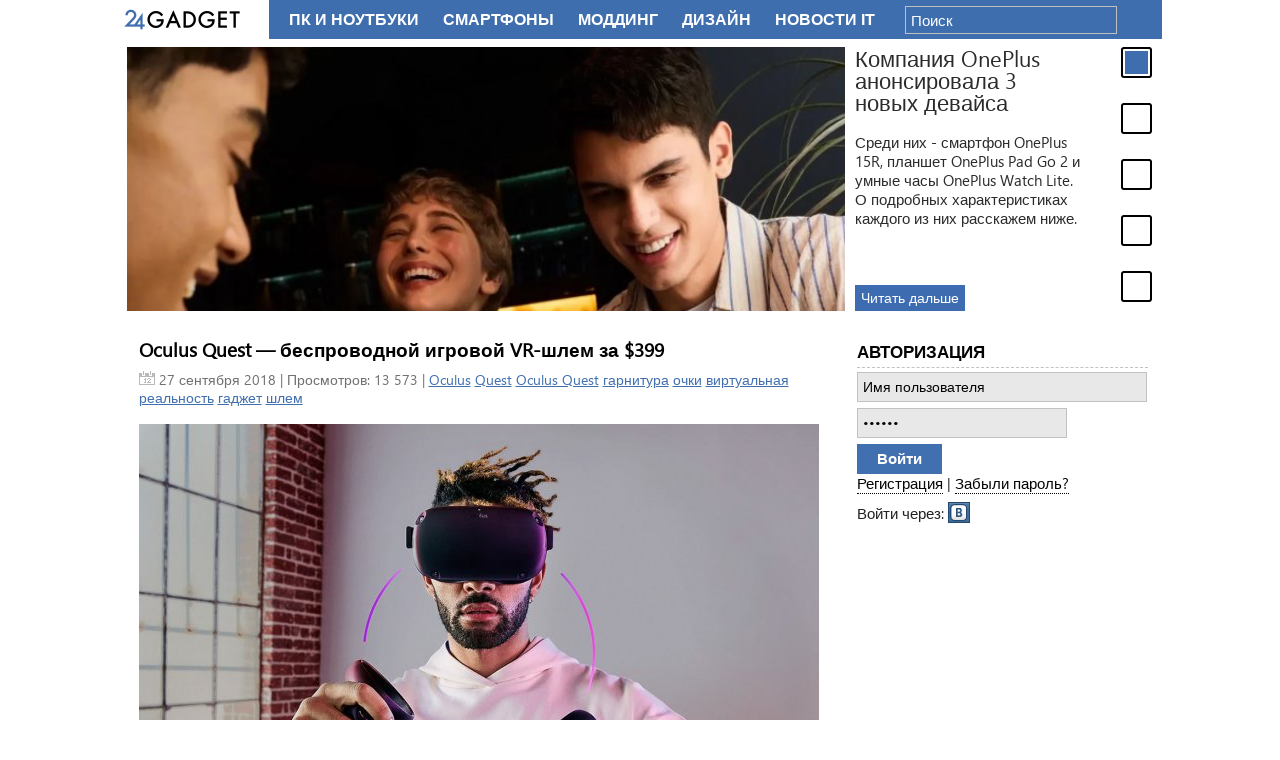

--- FILE ---
content_type: text/html; charset=utf-8
request_url: https://24gadget.ru/tags/Oculus+Quest/
body_size: 8428
content:
  <!doctype html>
<html class="no-js" lang="ru">
<head>
	<meta charset="utf-8">
<title>Oculus Quest &raquo; 24Gadget.Ru :: Гаджеты и технологии</title>
<meta name="description" content="Новостной портал о гаджетах и технологиях">
<meta name="keywords" content="гаджет, плеер, фото, видео, камкордер, мобильный телефон, концепт, ноутбук, нетбук, интернет, wifi, wimax, android, microsoft">
<meta name="generator" content="DataLife Engine (http://dle-news.ru)">
<link rel="search" type="application/opensearchdescription+xml" href="https://24gadget.ru/index.php?do=opensearch" title="24Gadget.Ru :: Гаджеты и технологии">
<link rel="canonical" href="https://24gadget.ru/tags/Oculus+Quest/">
<link rel="alternate" type="application/rss+xml" title="24Gadget.Ru :: Гаджеты и технологии" href="https://24gadget.ru/rss.xml">

<script src="/engine/classes/js/jquery.js?v=24"></script>
<script src="/engine/classes/js/jqueryui.js?v=24" defer></script>
<script src="/engine/classes/js/dle_js.js?v=24" defer></script>
	<meta name="verify-admitad" content="0b52e10ff7" />
	<meta name='yandex-verification' content='669c2fb3a989d685' />
	<meta http-equiv="content-type" content="text/html; charset=utf-8" />
	<meta http-equiv="X-UA-Compatible" content="IE=edge,chrome=1">
	<meta name="viewport" content="width=device-width,initial-scale=1">
	
	<script src="/templates/Default/js/libs/head.min.js"></script>
<!--	<script type="text/javascript" src="/engine/classes/min/index.php?g=general&ver=1"></script> -->
	<script type="text/javascript" src="/engine/classes/js/jquery.js"></script>
	<script type="text/javascript" src="/engine/classes/js/jqueryui.js"></script>
	<script type="text/javascript" src="/engine/classes/js/dle_js.js"></script>
	<script type="text/javascript" src="/js/load.js"></script>
	<script type="text/javascript" src="/js/vendors.js"></script>
	<script type="text/javascript" src="/templates/Default/js/plugins/jquery.cookie.js"></script>
	
<!--	<link rel="stylesheet" href="/engine/classes/min/index.php?g=css&2" type="text/css" media="screen" /> -->
	<link rel="stylesheet" href="/templates/Default/css/style.css?15" type="text/css" media="screen" />
	<link rel="stylesheet" href="/templates/Default/css/ui.custom.css?1" type="text/css" media="screen" />
	<link rel="stylesheet" href="/templates/Default/css/editor.css?1" type="text/css" media="screen" />
<script src="https://yastatic.net/pcode/adfox/loader.js" crossorigin="anonymous"></script>
<!-- Yandex.RTB -->
<script>window.yaContextCb=window.yaContextCb||[]</script>
<script src="https://yandex.ru/ads/system/context.js" async></script>

</head>
<body>

 <!-- Put this script tag to the <head> of your page -->
<script type="text/javascript" src="//vk.com/js/api/openapi.js?116"></script>

<script type="text/javascript">
  VK.init({apiId: 2976200, onlyWidgets: true});
</script>
<script>
	window.___gcfg = {lang: 'ru'};
	$.getScript('https://apis.google.com/js/platform.js');
</script>

<!-- Yandex.Metrika counter --><script type="text/javascript">(function (d, w, c) { (w[c] = w[c] || []).push(function() { try { w.yaCounter20035249 = new Ya.Metrika({id:20035249, webvisor:true, clickmap:true, trackLinks:true, accurateTrackBounce:true}); } catch(e) { } }); var n = d.getElementsByTagName("script")[0], s = d.createElement("script"), f = function () { n.parentNode.insertBefore(s, n); }; s.type = "text/javascript"; s.async = true; s.src = (d.location.protocol == "https:" ? "https:" : "http:") + "//mc.yandex.ru/metrika/watch.js"; if (w.opera == "[object Opera]") { d.addEventListener("DOMContentLoaded", f, false); } else { f(); } })(document, window, "yandex_metrika_callbacks");</script><noscript><div><img src="//mc.yandex.ru/watch/20035249" style="position:absolute; left:-9999px;" alt="" /></div></noscript><!-- /Yandex.Metrika counter -->

<div id="vk_api_transport"></div>

<div id="container" class="container-r">

	<div class="wrapper">
		<div class="wrapper-inner" id="gadget-content">

		<div class="header-holder"></div>


		<section class="middle">

			
					<div id="jslidernews" class="news-slidecontent">
						<div class="preload"><div></div></div>
						<div class="main-slider-content">
							<ul class="sliders-wrap-inner"><li>
						<a href="/1161077423-kompanija-oneplus-anonsirovala-3-novyh-devajsa.html"><img src="/uploads/posts/2025-12/thumbs/1767084987_image1.jpg" title="Компания OnePlus анонсировала 3 новых девайса" ></a>
						<div class="slider-description clearfix">
							<h4>Компания OnePlus анонсировала 3 новых девайса</h4>
							<span>Среди них  - смартфон OnePlus 15R, планшет OnePlus Pad Go 2 и умные часы OnePlus Watch Lite. О подробных характеристиках каждого из них расскажем ниже.</span>
							<div class="gradient"></div>
						</div>
						<a class="readmore" href="/1161077423-kompanija-oneplus-anonsirovala-3-novyh-devajsa.html">Читать дальше</a></li><li>
						<a href="/gadget/1161077434-golograficheskaja-ii-devushka-i-naushniki-s-glazami-razer-predstavila-neobychnye-produkty-na-ces-2026-4-foto-video.html"><img src="/uploads/posts/2026-01/thumbs/1767865281_razr1.jpg" title="Голографическая ИИ-девушка и наушники с «глазами» — Razer представила необычные продукты на CES 2026 (4 фото + видео)" ></a>
						<div class="slider-description clearfix">
							<h4>Голографическая ИИ-девушка и наушники с «глазами» — Razer представила необычные продукты на CES 2026 (4 фото + видео)</h4>
							<span>Razer продемонстрировала на выставке CES 2026 несколько оригинальных проектов, в том числе игрового голографического компаньона с искусственным интеллектом Project Ava; способные видеть то же, что и пользователь, умные наушники Project Motoko; а также комфортное игровое кресло с эффектом полного погружения Project Madison. Из серийных ...</span>
							<div class="gradient"></div>
						</div>
						<a class="readmore" href="/gadget/1161077434-golograficheskaja-ii-devushka-i-naushniki-s-glazami-razer-predstavila-neobychnye-produkty-na-ces-2026-4-foto-video.html">Читать дальше</a></li><li>
						<a href="/gadget/1161077433-plazmennyh-kulerov-stanovitsja-vse-bolshe-i-skoro-oni-nachnutsja-pojavljatsja-v-pk.html"><img src="/uploads/posts/2026-01/thumbs/1767863934_photo_ventiva_ionic.jpg" title="Плазменных кулеров становится всё больше, и скоро они начнутся появляться в ПК" ></a>
						<div class="slider-description clearfix">
							<h4>Плазменных кулеров становится всё больше, и скоро они начнутся появляться в ПК</h4>
							<span>Совместить компактный дизайн с производительностью и хорошим охлаждением — это нетривиальная задача, которая потребует нестандартных решений по отводу тепла. В массе задача эта решается с помощью установки радиаторов и вентиляторов, что имеет свои недостатки. Возможно, пришло время использовать плазменное (ионное) охлаждение компоненто...</span>
							<div class="gradient"></div>
						</div>
						<a class="readmore" href="/gadget/1161077433-plazmennyh-kulerov-stanovitsja-vse-bolshe-i-skoro-oni-nachnutsja-pojavljatsja-v-pk.html">Читать дальше</a></li><li>
						<a href="/gadget/1161077431-v-techenie-goda-spacex-udvoit-proizvodstva-terminalov-starlink-internet-iz-kosmosa-mozhet-stat-deshevle.html"><img src="/uploads/posts/2026-01/thumbs/1767863292_spcx.jpg" title="В течение года SpaceX удвоит производства терминалов Starlink — интернет из космоса может стать дешевле" ></a>
						<div class="slider-description clearfix">
							<h4>В течение года SpaceX удвоит производства терминалов Starlink — интернет из космоса может стать дешевле</h4>
							<span>Ранее в одном из отчётов SpaceX за 2025 год сообщалось, что в 2026 году компания намерена значительно увеличить производственные мощности своего завода в Бастропе, штат Техас, по сборке терминалов Starlink. Это решение связывают с растущим глобальным спросом на высокоскоростной интернет с низкими задержками. Так, к концу 2025 года года...</span>
							<div class="gradient"></div>
						</div>
						<a class="readmore" href="/gadget/1161077431-v-techenie-goda-spacex-udvoit-proizvodstva-terminalov-starlink-internet-iz-kosmosa-mozhet-stat-deshevle.html">Читать дальше</a></li><li>
						<a href="/gadget/1161077432-ustrojstva-s-wi-fi-8-pokazali-na-ces-2026-hotja-standart-vyjdet-lish-cherez-dva-goda.html"><img src="/uploads/posts/2026-01/thumbs/1767863741_wifi8-1.jpg" title="Устройства с Wi-Fi 8 показали на CES 2026, хотя стандарт выйдет лишь через два года" ></a>
						<div class="slider-description clearfix">
							<h4>Устройства с Wi-Fi 8 показали на CES 2026, хотя стандарт выйдет лишь через два года</h4>
							<span>Всего через два года после полноценного запуска Wi-Fi 7 начало поднимать голову новое поколение беспроводных сетей — пока в виде прототипов. Сразу несколько производителей продемонстрировали на выставке CES 2026 первые образцы оборудования на основе стандарта Wi-Fi 8, который официально будет опубликован лишь в 2028 году.</span>
							<div class="gradient"></div>
						</div>
						<a class="readmore" href="/gadget/1161077432-ustrojstva-s-wi-fi-8-pokazali-na-ces-2026-hotja-standart-vyjdet-lish-cherez-dva-goda.html">Читать дальше</a></li>
							</ul>
						</div>
						<div class="navigator-content">
							<div class="navigator-wrapper">
								<ul class="navigator-wrap-inner"><li><a href="/1161077423-kompanija-oneplus-anonsirovala-3-novyh-devajsa.html"></a></li><li><a href="/gadget/1161077434-golograficheskaja-ii-devushka-i-naushniki-s-glazami-razer-predstavila-neobychnye-produkty-na-ces-2026-4-foto-video.html"></a></li><li><a href="/gadget/1161077433-plazmennyh-kulerov-stanovitsja-vse-bolshe-i-skoro-oni-nachnutsja-pojavljatsja-v-pk.html"></a></li><li><a href="/gadget/1161077431-v-techenie-goda-spacex-udvoit-proizvodstva-terminalov-starlink-internet-iz-kosmosa-mozhet-stat-deshevle.html"></a></li><li><a href="/gadget/1161077432-ustrojstva-s-wi-fi-8-pokazali-na-ces-2026-hotja-standart-vyjdet-lish-cherez-dva-goda.html"></a></li>
								</ul>
							</div>
						</div>

					</div>

			
			
			<div class="yad"></div>

			<div class="container">
				<div class="content" id="content">
					
					<script>
<!--
var dle_root       = '/';
var dle_admin      = '';
var dle_login_hash = '48164629fb32bbdd01452af102f06a5ce543b902';
var dle_group      = 5;
var dle_skin       = 'Default';
var dle_wysiwyg    = '0';
var quick_wysiwyg  = '0';
var dle_act_lang   = ["Да", "Нет", "Ввод", "Отмена", "Сохранить", "Удалить", "Загрузка. Пожалуйста, подождите..."];
var menu_short     = 'Быстрое редактирование';
var menu_full      = 'Полное редактирование';
var menu_profile   = 'Просмотр профиля';
var menu_send      = 'Отправить сообщение';
var menu_uedit     = 'Админцентр';
var dle_info       = 'Информация';
var dle_confirm    = 'Подтверждение';
var dle_prompt     = 'Ввод информации';
var dle_req_field  = 'Заполните все необходимые поля';
var dle_del_agree  = 'Вы действительно хотите удалить? Данное действие невозможно будет отменить';
var dle_spam_agree = 'Вы действительно хотите отметить пользователя как спамера? Это приведёт к удалению всех его комментариев';
var dle_complaint  = 'Укажите текст Вашей жалобы для администрации:';
var dle_big_text   = 'Выделен слишком большой участок текста.';
var dle_orfo_title = 'Укажите комментарий для администрации к найденной ошибке на странице';
var dle_p_send     = 'Отправить';
var dle_p_send_ok  = 'Уведомление успешно отправлено';
var dle_save_ok    = 'Изменения успешно сохранены. Обновить страницу?';
var dle_reply_title= 'Ответ на комментарий';
var dle_tree_comm  = '0';
var dle_del_news   = 'Удалить статью';
var dle_sub_agree  = 'Вы действительно хотите подписаться на комментарии к данной публикации?';
var allow_dle_delete_news   = false;

//-->
</script> 
					<div id='dle-content'>				<article class="news-announce">
					<h1><a href="https://24gadget.ru/1161067449-oculus-quest-besprovodnoy-igrovoy-vr-shlem-za-399.html" class="read-more">Oculus Quest — беспроводной игровой VR-шлем за $399</a></h1>
					<div class="announce-meta clearfix">
						<div class="announce-date">
							<span class="date">27 сентября 2018</span> | Просмотров: 13 573 | <a href="https://24gadget.ru/tags/Oculus/">Oculus</a> <a href="https://24gadget.ru/tags/Quest/">Quest</a> <a href="https://24gadget.ru/tags/Oculus+Quest/">Oculus Quest</a> <a href="https://24gadget.ru/tags/%D0%B3%D0%B0%D1%80%D0%BD%D0%B8%D1%82%D1%83%D1%80%D0%B0/">гарнитура</a> <a href="https://24gadget.ru/tags/%D0%BE%D1%87%D0%BA%D0%B8/">очки</a> <a href="https://24gadget.ru/tags/%D0%B2%D0%B8%D1%80%D1%82%D1%83%D0%B0%D0%BB%D1%8C%D0%BD%D0%B0%D1%8F+%D1%80%D0%B5%D0%B0%D0%BB%D1%8C%D0%BD%D0%BE%D1%81%D1%82%D1%8C/">виртуальная реальность</a> <a href="https://24gadget.ru/tags/%D0%B3%D0%B0%D0%B4%D0%B6%D0%B5%D1%82/">гаджет</a> <a href="https://24gadget.ru/tags/%D1%88%D0%BB%D0%B5%D0%BC/">шлем</a>
						</div>

					</div>
					<div class="announce-text clearfix">
						<div align="center"><a href='https://24gadget.ru/1161067449-oculus-quest-besprovodnoy-igrovoy-vr-shlem-za-399.html'><img src="/uploads/posts/2018-09/thumbs/1538045419_oculus-quest-004.jpg" alt='Oculus Quest — беспроводной игровой VR-шлем за $399' title='Oculus Quest — беспроводной игровой VR-шлем за $399'  /></a></div><br />В рамках конференции разработчиков Oculus Connect 5 компания Oculus, которой владеет Facebook, представила новую беспроводную гарнитуру виртуальной реальности Quest стоимостью $399.
					</div>
					<div class="announce-links clearfix">
						<a href="https://24gadget.ru/1161067449-oculus-quest-besprovodnoy-igrovoy-vr-shlem-za-399.html" class="read-more">Читать далее</a>
						<!-- <a href="https://24gadget.ru/1161067449-oculus-quest-besprovodnoy-igrovoy-vr-shlem-za-399.html#comment" class="comments">Комментарии: 5</a> -->
						
                        
					</div>
				</article></div>
				</div>
			</div>

			<aside class="side-right">
				<div class="module-block block-auth" id="block_auth">
					

		<form class="login" method="post" action="">
    		<h3>Авторизация</h3>
			<form action="" method="post">
				<input class="text" type="text" name="login_name" tabindex="1" value="" placeholder="Имя пользователя" />
				<input class="text password" type="password" tabindex="2" name="login_password" value="" placeholder="Пароль" />
				<input class="submit" type="submit" name="submit" tabindex="3" value="Войти" />
				<input name="login" type="hidden" value="submit" />
			</form>
			<div class="cb"></div>
			<a href="/?do=register">Регистрация</a> | <a href="/?do=lostpassword">Забыли пароль?</a>
			<div class="cb"></div>
			<div class="social-login-holder">Войти через:
				<a href="https://oauth.vk.com/authorize?client_id=2976200&amp;redirect_uri=https%3A%2F%2F24gadget.ru%2Findex.php%3Fdo%3Dauth-social%26provider%3Dvk&amp;scope=offline%2Cemail&amp;state=d144819cb6cb85027c72d475cd486ce3&amp;response_type=code&amp;v=5.73" target="_blank" class="soc_vk social-login social-login-vk">Vkontakte</a>
				<!--
                    <a href="/socialapi/index/login/odnoklassniki" class="social-login social-login-ok">Odnoklassniki</a>
                    <a href="/socialapi/index/login/google" class="social-login social-login-gp">Google</a>
                -->
			</div>
		</form>


					
				</div>

				<div class="banner-block">
					<div style="text-align: center" class="adv-block">
<!-- Yandex.RTB R-A-1994677-3 -->
<div id="yandex_rtb_R-A-1994677-3"></div>
</div>
<script>window.yaContextCb.push(()=>{
  Ya.Context.AdvManager.render({
    renderTo: 'yandex_rtb_R-A-1994677-3',
    blockId: 'R-A-1994677-3'
  })
})</script>
				</div>
				
				<div class="module-block block-news"></div>
				<div class="module-block block-news"></div>
				<div class="module-block block-interest"></div>
				<div class="module-block block-interest"></div>
				<div class="banner-block"><div id="dummy-scrollable"></div>
				<div id="scrollable">

                    
<div style="text-align: center" class="adv-block">
<!-- Yandex.RTB R-A-1994677-4 -->
<div id="yandex_rtb_R-A-1994677-4"></div>
</div>
<script>window.yaContextCb.push(()=>{
  Ya.Context.AdvManager.render({
    renderTo: 'yandex_rtb_R-A-1994677-4',
    blockId: 'R-A-1994677-4'
  })
})</script>
                    
                    
                    
<div class="adv-block">
<!-- Yandex.RTB R-A-1994677-5 -->
<div id="yandex_rtb_R-A-1994677-5"></div>
</div>
<script>window.yaContextCb.push(()=>{
  Ya.Context.AdvManager.render({
    renderTo: 'yandex_rtb_R-A-1994677-5',
    blockId: 'R-A-1994677-5'
  })
})</script>
                    
                    
                    
                    
                    
				</div>
<script>
	var old_scroll = 0;
	$dummy = $('#dummy-scrollable');
	$scrollable = $('#scrollable');

	function show_scrollable()
	{
		var p = $(window).scrollTop();
		if (Math.abs((p)-(old_scroll))>30)
		{
			$scrollable.css((p)>$dummy.offset().top-10 ? {'position': 'fixed', 'top': '10px', 'width': '300px'} : {'position' : 'static', 'top' : '', 'opacity' : '1'});
			old_scroll = p;
		}
	}
$(function(){
setTimeout(function(){
	if ($('#content').height() > $('aside.side-right').height())
	{
		$.event.add(window, "scroll", show_scrollable);
		show_scrollable();
	}
}, 2000);
});
</script></div>
			</aside>
		</section>

		</div>
	</div>

	<header>
		<div class="header-inner">
			<a href="/" class="logo">24 Гаджет - новейшие технологии</a>

			<nav class="nav-top">
				<ul id="category" class="clearfix">
					<li ><a href="/category/pc/">ПК и Ноутбуки</a></li>
					<li ><a href="/category/phones/">Смартфоны</a></li>
					<li ><a href="/category/modding/">Моддинг</a></li>
					<li ><a href="/category/design/">Дизайн</a></li>
					<li  ><a href="/category/news/">Новости IT</a></li>
					<li ><a href="/category/foto/">Фото</a></li>
				</ul><!-- #category -->
			</nav>
<!--
			<nav class="nav-middle">
				<ul>
					<li><a href="/apple/">Apple</a></li>
					<li><a href="/android/">Android</a></li>
					<li><a href="/wp7/">Windows</a></li>
				</ul>
			</nav>
-->			
			<div class="top-social">
			</div>

			
			<form action="/index.php/?do=search" method="post" class="top-search">
				<input type="hidden" value="search" name="do" />
				<input type="hidden" name="subaction" id="subaction" value="search" />
				<input type="hidden" value="1" id="full_search" name="full_search" />
				<input type="hidden" name="search_start" id="search_start" value="1" />
				<input type="text" class="text" id="searchforminput" name="story" value="" placeholder="Поиск" />
			</form>
			
		</div>
	</header>
	<footer>
		<div class="footer-inner wrapper">
			<nav class="nav-bottom clearfix">
				<ul>
					<li><a href="/">Главная</a></li>
					<li class="separator">|</li>
					<li><a href="/obzor_gadjetov.html">Примем гаджеты на тестирование</a></li>
					<li class="separator">|</li>
					<li><a href="/static/rules.html">Правила сайта</a></li>
					<li class="separator">|</li>
					<li><a href="/static/disclaimer.html">Предупреждение!</a></li>
					<li class="separator">|</li>
					<li><a href="/reklama.html">Реклама</a></li>
				</ul>
			</nav>
			<div class="counters clearfix">
				
				<div class="counter">
                    <!--LiveInternet counter--><a href="https://www.liveinternet.ru/click"
                    target="_blank"><img id="licnt55BD" width="88" height="31" style="border:0" 
                    title="LiveInternet: показано число просмотров и посетителей за 24 часа"
                    src="[data-uri]"
                    alt=""/></a><script>(function(d,s){d.getElementById("licnt55BD").src=
                    "https://counter.yadro.ru/hit?t53.5;r"+escape(d.referrer)+
                    ((typeof(s)=="undefined")?"":";s"+s.width+"*"+s.height+"*"+
                    (s.colorDepth?s.colorDepth:s.pixelDepth))+";u"+escape(d.URL)+
                    ";h"+escape(d.title.substring(0,150))+";"+Math.random()})
                    (document,screen)</script><!--/LiveInternet-->
				</div>
				<div class="counter counter-rambler">
					<script id="top100Counter" type="text/javascript" src="//counter.rambler.ru/top100.jcn?2530981"></script>
					<noscript><a href="//top100.rambler.ru/navi/2530981/"><img src="//counter.rambler.ru/top100.cnt?2530981" alt="Rambler's Top100" border="0" /></a></noscript>
				</div>
			</div>
			<p>По всем вопросам и предложениям обращайтесь на <a href="mailto:andrey@svinukhov.ru">почту</a>.</p>
		</div>
	</footer>

</div>


	<div class="nojswarn">В Вашем браузере отключен JavaScript. Для корректной работы сайта настоятельно рекомендуется его включить.</div>

	<!-- scripts concatenated and minified via build script -->
	<script defer src="/templates/Default/js/plugins.js"></script>
	<script defer src="/templates/Default/js/plugins/jquery.placeholder.js"></script>
	<script defer src="/templates/Default/js/plugins/jquery.easing.js"></script>
	<script defer src="/templates/Default/js/plugins/jquery.news-slider.js"></script>
	<script defer src="/templates/Default/js/plugins/jquery.tinycarousel.js"></script>
	<script defer src="/templates/Default/js/script.js"></script>
	<!-- end scripts -->

	<!--[if lt IE 7 ]>
		<script defer src="//ajax.googleapis.com/ajax/libs/chrome-frame/1.0.3/CFInstall.min.js"></script>
		<script defer>window.attachEvent('onload',function(){CFInstall.check({mode:'overlay'})})</script>
	<![endif]-->
</div>
</body>
</html>
<!-- DataLife Engine Copyright SoftNews Media Group (http://dle-news.ru) -->
